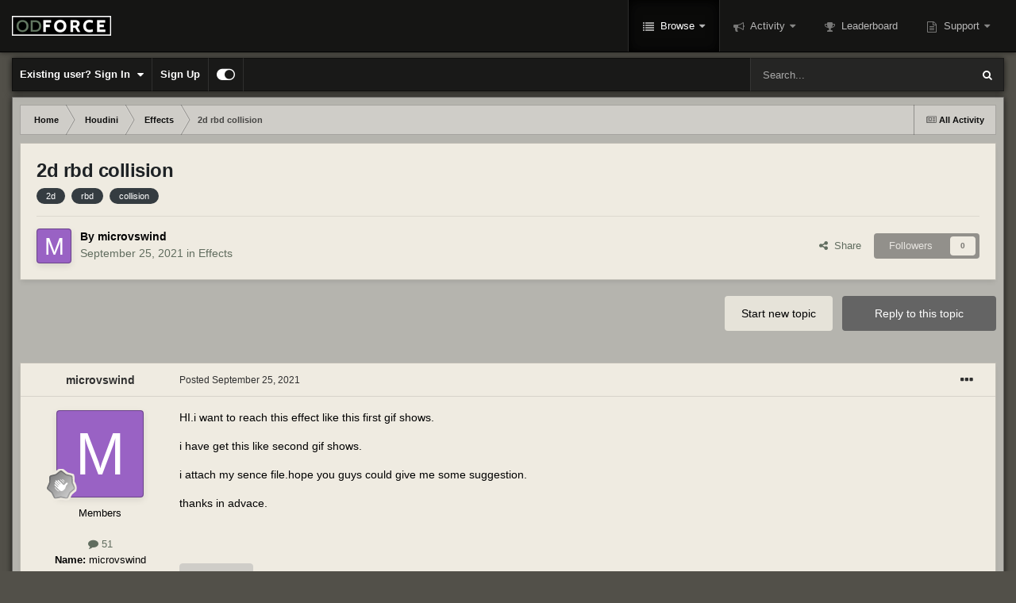

--- FILE ---
content_type: text/html; charset=utf-8
request_url: https://www.google.com/recaptcha/api2/anchor?ar=1&k=6LdimR0TAAAAAGHcFNkw0ok2vH81Km-IPjTGt42U&co=aHR0cHM6Ly9mb3J1bXMub2Rmb3JjZS5uZXQ6NDQz&hl=en&v=PoyoqOPhxBO7pBk68S4YbpHZ&theme=light&size=normal&anchor-ms=20000&execute-ms=30000&cb=txyipghtrtc3
body_size: 49235
content:
<!DOCTYPE HTML><html dir="ltr" lang="en"><head><meta http-equiv="Content-Type" content="text/html; charset=UTF-8">
<meta http-equiv="X-UA-Compatible" content="IE=edge">
<title>reCAPTCHA</title>
<style type="text/css">
/* cyrillic-ext */
@font-face {
  font-family: 'Roboto';
  font-style: normal;
  font-weight: 400;
  font-stretch: 100%;
  src: url(//fonts.gstatic.com/s/roboto/v48/KFO7CnqEu92Fr1ME7kSn66aGLdTylUAMa3GUBHMdazTgWw.woff2) format('woff2');
  unicode-range: U+0460-052F, U+1C80-1C8A, U+20B4, U+2DE0-2DFF, U+A640-A69F, U+FE2E-FE2F;
}
/* cyrillic */
@font-face {
  font-family: 'Roboto';
  font-style: normal;
  font-weight: 400;
  font-stretch: 100%;
  src: url(//fonts.gstatic.com/s/roboto/v48/KFO7CnqEu92Fr1ME7kSn66aGLdTylUAMa3iUBHMdazTgWw.woff2) format('woff2');
  unicode-range: U+0301, U+0400-045F, U+0490-0491, U+04B0-04B1, U+2116;
}
/* greek-ext */
@font-face {
  font-family: 'Roboto';
  font-style: normal;
  font-weight: 400;
  font-stretch: 100%;
  src: url(//fonts.gstatic.com/s/roboto/v48/KFO7CnqEu92Fr1ME7kSn66aGLdTylUAMa3CUBHMdazTgWw.woff2) format('woff2');
  unicode-range: U+1F00-1FFF;
}
/* greek */
@font-face {
  font-family: 'Roboto';
  font-style: normal;
  font-weight: 400;
  font-stretch: 100%;
  src: url(//fonts.gstatic.com/s/roboto/v48/KFO7CnqEu92Fr1ME7kSn66aGLdTylUAMa3-UBHMdazTgWw.woff2) format('woff2');
  unicode-range: U+0370-0377, U+037A-037F, U+0384-038A, U+038C, U+038E-03A1, U+03A3-03FF;
}
/* math */
@font-face {
  font-family: 'Roboto';
  font-style: normal;
  font-weight: 400;
  font-stretch: 100%;
  src: url(//fonts.gstatic.com/s/roboto/v48/KFO7CnqEu92Fr1ME7kSn66aGLdTylUAMawCUBHMdazTgWw.woff2) format('woff2');
  unicode-range: U+0302-0303, U+0305, U+0307-0308, U+0310, U+0312, U+0315, U+031A, U+0326-0327, U+032C, U+032F-0330, U+0332-0333, U+0338, U+033A, U+0346, U+034D, U+0391-03A1, U+03A3-03A9, U+03B1-03C9, U+03D1, U+03D5-03D6, U+03F0-03F1, U+03F4-03F5, U+2016-2017, U+2034-2038, U+203C, U+2040, U+2043, U+2047, U+2050, U+2057, U+205F, U+2070-2071, U+2074-208E, U+2090-209C, U+20D0-20DC, U+20E1, U+20E5-20EF, U+2100-2112, U+2114-2115, U+2117-2121, U+2123-214F, U+2190, U+2192, U+2194-21AE, U+21B0-21E5, U+21F1-21F2, U+21F4-2211, U+2213-2214, U+2216-22FF, U+2308-230B, U+2310, U+2319, U+231C-2321, U+2336-237A, U+237C, U+2395, U+239B-23B7, U+23D0, U+23DC-23E1, U+2474-2475, U+25AF, U+25B3, U+25B7, U+25BD, U+25C1, U+25CA, U+25CC, U+25FB, U+266D-266F, U+27C0-27FF, U+2900-2AFF, U+2B0E-2B11, U+2B30-2B4C, U+2BFE, U+3030, U+FF5B, U+FF5D, U+1D400-1D7FF, U+1EE00-1EEFF;
}
/* symbols */
@font-face {
  font-family: 'Roboto';
  font-style: normal;
  font-weight: 400;
  font-stretch: 100%;
  src: url(//fonts.gstatic.com/s/roboto/v48/KFO7CnqEu92Fr1ME7kSn66aGLdTylUAMaxKUBHMdazTgWw.woff2) format('woff2');
  unicode-range: U+0001-000C, U+000E-001F, U+007F-009F, U+20DD-20E0, U+20E2-20E4, U+2150-218F, U+2190, U+2192, U+2194-2199, U+21AF, U+21E6-21F0, U+21F3, U+2218-2219, U+2299, U+22C4-22C6, U+2300-243F, U+2440-244A, U+2460-24FF, U+25A0-27BF, U+2800-28FF, U+2921-2922, U+2981, U+29BF, U+29EB, U+2B00-2BFF, U+4DC0-4DFF, U+FFF9-FFFB, U+10140-1018E, U+10190-1019C, U+101A0, U+101D0-101FD, U+102E0-102FB, U+10E60-10E7E, U+1D2C0-1D2D3, U+1D2E0-1D37F, U+1F000-1F0FF, U+1F100-1F1AD, U+1F1E6-1F1FF, U+1F30D-1F30F, U+1F315, U+1F31C, U+1F31E, U+1F320-1F32C, U+1F336, U+1F378, U+1F37D, U+1F382, U+1F393-1F39F, U+1F3A7-1F3A8, U+1F3AC-1F3AF, U+1F3C2, U+1F3C4-1F3C6, U+1F3CA-1F3CE, U+1F3D4-1F3E0, U+1F3ED, U+1F3F1-1F3F3, U+1F3F5-1F3F7, U+1F408, U+1F415, U+1F41F, U+1F426, U+1F43F, U+1F441-1F442, U+1F444, U+1F446-1F449, U+1F44C-1F44E, U+1F453, U+1F46A, U+1F47D, U+1F4A3, U+1F4B0, U+1F4B3, U+1F4B9, U+1F4BB, U+1F4BF, U+1F4C8-1F4CB, U+1F4D6, U+1F4DA, U+1F4DF, U+1F4E3-1F4E6, U+1F4EA-1F4ED, U+1F4F7, U+1F4F9-1F4FB, U+1F4FD-1F4FE, U+1F503, U+1F507-1F50B, U+1F50D, U+1F512-1F513, U+1F53E-1F54A, U+1F54F-1F5FA, U+1F610, U+1F650-1F67F, U+1F687, U+1F68D, U+1F691, U+1F694, U+1F698, U+1F6AD, U+1F6B2, U+1F6B9-1F6BA, U+1F6BC, U+1F6C6-1F6CF, U+1F6D3-1F6D7, U+1F6E0-1F6EA, U+1F6F0-1F6F3, U+1F6F7-1F6FC, U+1F700-1F7FF, U+1F800-1F80B, U+1F810-1F847, U+1F850-1F859, U+1F860-1F887, U+1F890-1F8AD, U+1F8B0-1F8BB, U+1F8C0-1F8C1, U+1F900-1F90B, U+1F93B, U+1F946, U+1F984, U+1F996, U+1F9E9, U+1FA00-1FA6F, U+1FA70-1FA7C, U+1FA80-1FA89, U+1FA8F-1FAC6, U+1FACE-1FADC, U+1FADF-1FAE9, U+1FAF0-1FAF8, U+1FB00-1FBFF;
}
/* vietnamese */
@font-face {
  font-family: 'Roboto';
  font-style: normal;
  font-weight: 400;
  font-stretch: 100%;
  src: url(//fonts.gstatic.com/s/roboto/v48/KFO7CnqEu92Fr1ME7kSn66aGLdTylUAMa3OUBHMdazTgWw.woff2) format('woff2');
  unicode-range: U+0102-0103, U+0110-0111, U+0128-0129, U+0168-0169, U+01A0-01A1, U+01AF-01B0, U+0300-0301, U+0303-0304, U+0308-0309, U+0323, U+0329, U+1EA0-1EF9, U+20AB;
}
/* latin-ext */
@font-face {
  font-family: 'Roboto';
  font-style: normal;
  font-weight: 400;
  font-stretch: 100%;
  src: url(//fonts.gstatic.com/s/roboto/v48/KFO7CnqEu92Fr1ME7kSn66aGLdTylUAMa3KUBHMdazTgWw.woff2) format('woff2');
  unicode-range: U+0100-02BA, U+02BD-02C5, U+02C7-02CC, U+02CE-02D7, U+02DD-02FF, U+0304, U+0308, U+0329, U+1D00-1DBF, U+1E00-1E9F, U+1EF2-1EFF, U+2020, U+20A0-20AB, U+20AD-20C0, U+2113, U+2C60-2C7F, U+A720-A7FF;
}
/* latin */
@font-face {
  font-family: 'Roboto';
  font-style: normal;
  font-weight: 400;
  font-stretch: 100%;
  src: url(//fonts.gstatic.com/s/roboto/v48/KFO7CnqEu92Fr1ME7kSn66aGLdTylUAMa3yUBHMdazQ.woff2) format('woff2');
  unicode-range: U+0000-00FF, U+0131, U+0152-0153, U+02BB-02BC, U+02C6, U+02DA, U+02DC, U+0304, U+0308, U+0329, U+2000-206F, U+20AC, U+2122, U+2191, U+2193, U+2212, U+2215, U+FEFF, U+FFFD;
}
/* cyrillic-ext */
@font-face {
  font-family: 'Roboto';
  font-style: normal;
  font-weight: 500;
  font-stretch: 100%;
  src: url(//fonts.gstatic.com/s/roboto/v48/KFO7CnqEu92Fr1ME7kSn66aGLdTylUAMa3GUBHMdazTgWw.woff2) format('woff2');
  unicode-range: U+0460-052F, U+1C80-1C8A, U+20B4, U+2DE0-2DFF, U+A640-A69F, U+FE2E-FE2F;
}
/* cyrillic */
@font-face {
  font-family: 'Roboto';
  font-style: normal;
  font-weight: 500;
  font-stretch: 100%;
  src: url(//fonts.gstatic.com/s/roboto/v48/KFO7CnqEu92Fr1ME7kSn66aGLdTylUAMa3iUBHMdazTgWw.woff2) format('woff2');
  unicode-range: U+0301, U+0400-045F, U+0490-0491, U+04B0-04B1, U+2116;
}
/* greek-ext */
@font-face {
  font-family: 'Roboto';
  font-style: normal;
  font-weight: 500;
  font-stretch: 100%;
  src: url(//fonts.gstatic.com/s/roboto/v48/KFO7CnqEu92Fr1ME7kSn66aGLdTylUAMa3CUBHMdazTgWw.woff2) format('woff2');
  unicode-range: U+1F00-1FFF;
}
/* greek */
@font-face {
  font-family: 'Roboto';
  font-style: normal;
  font-weight: 500;
  font-stretch: 100%;
  src: url(//fonts.gstatic.com/s/roboto/v48/KFO7CnqEu92Fr1ME7kSn66aGLdTylUAMa3-UBHMdazTgWw.woff2) format('woff2');
  unicode-range: U+0370-0377, U+037A-037F, U+0384-038A, U+038C, U+038E-03A1, U+03A3-03FF;
}
/* math */
@font-face {
  font-family: 'Roboto';
  font-style: normal;
  font-weight: 500;
  font-stretch: 100%;
  src: url(//fonts.gstatic.com/s/roboto/v48/KFO7CnqEu92Fr1ME7kSn66aGLdTylUAMawCUBHMdazTgWw.woff2) format('woff2');
  unicode-range: U+0302-0303, U+0305, U+0307-0308, U+0310, U+0312, U+0315, U+031A, U+0326-0327, U+032C, U+032F-0330, U+0332-0333, U+0338, U+033A, U+0346, U+034D, U+0391-03A1, U+03A3-03A9, U+03B1-03C9, U+03D1, U+03D5-03D6, U+03F0-03F1, U+03F4-03F5, U+2016-2017, U+2034-2038, U+203C, U+2040, U+2043, U+2047, U+2050, U+2057, U+205F, U+2070-2071, U+2074-208E, U+2090-209C, U+20D0-20DC, U+20E1, U+20E5-20EF, U+2100-2112, U+2114-2115, U+2117-2121, U+2123-214F, U+2190, U+2192, U+2194-21AE, U+21B0-21E5, U+21F1-21F2, U+21F4-2211, U+2213-2214, U+2216-22FF, U+2308-230B, U+2310, U+2319, U+231C-2321, U+2336-237A, U+237C, U+2395, U+239B-23B7, U+23D0, U+23DC-23E1, U+2474-2475, U+25AF, U+25B3, U+25B7, U+25BD, U+25C1, U+25CA, U+25CC, U+25FB, U+266D-266F, U+27C0-27FF, U+2900-2AFF, U+2B0E-2B11, U+2B30-2B4C, U+2BFE, U+3030, U+FF5B, U+FF5D, U+1D400-1D7FF, U+1EE00-1EEFF;
}
/* symbols */
@font-face {
  font-family: 'Roboto';
  font-style: normal;
  font-weight: 500;
  font-stretch: 100%;
  src: url(//fonts.gstatic.com/s/roboto/v48/KFO7CnqEu92Fr1ME7kSn66aGLdTylUAMaxKUBHMdazTgWw.woff2) format('woff2');
  unicode-range: U+0001-000C, U+000E-001F, U+007F-009F, U+20DD-20E0, U+20E2-20E4, U+2150-218F, U+2190, U+2192, U+2194-2199, U+21AF, U+21E6-21F0, U+21F3, U+2218-2219, U+2299, U+22C4-22C6, U+2300-243F, U+2440-244A, U+2460-24FF, U+25A0-27BF, U+2800-28FF, U+2921-2922, U+2981, U+29BF, U+29EB, U+2B00-2BFF, U+4DC0-4DFF, U+FFF9-FFFB, U+10140-1018E, U+10190-1019C, U+101A0, U+101D0-101FD, U+102E0-102FB, U+10E60-10E7E, U+1D2C0-1D2D3, U+1D2E0-1D37F, U+1F000-1F0FF, U+1F100-1F1AD, U+1F1E6-1F1FF, U+1F30D-1F30F, U+1F315, U+1F31C, U+1F31E, U+1F320-1F32C, U+1F336, U+1F378, U+1F37D, U+1F382, U+1F393-1F39F, U+1F3A7-1F3A8, U+1F3AC-1F3AF, U+1F3C2, U+1F3C4-1F3C6, U+1F3CA-1F3CE, U+1F3D4-1F3E0, U+1F3ED, U+1F3F1-1F3F3, U+1F3F5-1F3F7, U+1F408, U+1F415, U+1F41F, U+1F426, U+1F43F, U+1F441-1F442, U+1F444, U+1F446-1F449, U+1F44C-1F44E, U+1F453, U+1F46A, U+1F47D, U+1F4A3, U+1F4B0, U+1F4B3, U+1F4B9, U+1F4BB, U+1F4BF, U+1F4C8-1F4CB, U+1F4D6, U+1F4DA, U+1F4DF, U+1F4E3-1F4E6, U+1F4EA-1F4ED, U+1F4F7, U+1F4F9-1F4FB, U+1F4FD-1F4FE, U+1F503, U+1F507-1F50B, U+1F50D, U+1F512-1F513, U+1F53E-1F54A, U+1F54F-1F5FA, U+1F610, U+1F650-1F67F, U+1F687, U+1F68D, U+1F691, U+1F694, U+1F698, U+1F6AD, U+1F6B2, U+1F6B9-1F6BA, U+1F6BC, U+1F6C6-1F6CF, U+1F6D3-1F6D7, U+1F6E0-1F6EA, U+1F6F0-1F6F3, U+1F6F7-1F6FC, U+1F700-1F7FF, U+1F800-1F80B, U+1F810-1F847, U+1F850-1F859, U+1F860-1F887, U+1F890-1F8AD, U+1F8B0-1F8BB, U+1F8C0-1F8C1, U+1F900-1F90B, U+1F93B, U+1F946, U+1F984, U+1F996, U+1F9E9, U+1FA00-1FA6F, U+1FA70-1FA7C, U+1FA80-1FA89, U+1FA8F-1FAC6, U+1FACE-1FADC, U+1FADF-1FAE9, U+1FAF0-1FAF8, U+1FB00-1FBFF;
}
/* vietnamese */
@font-face {
  font-family: 'Roboto';
  font-style: normal;
  font-weight: 500;
  font-stretch: 100%;
  src: url(//fonts.gstatic.com/s/roboto/v48/KFO7CnqEu92Fr1ME7kSn66aGLdTylUAMa3OUBHMdazTgWw.woff2) format('woff2');
  unicode-range: U+0102-0103, U+0110-0111, U+0128-0129, U+0168-0169, U+01A0-01A1, U+01AF-01B0, U+0300-0301, U+0303-0304, U+0308-0309, U+0323, U+0329, U+1EA0-1EF9, U+20AB;
}
/* latin-ext */
@font-face {
  font-family: 'Roboto';
  font-style: normal;
  font-weight: 500;
  font-stretch: 100%;
  src: url(//fonts.gstatic.com/s/roboto/v48/KFO7CnqEu92Fr1ME7kSn66aGLdTylUAMa3KUBHMdazTgWw.woff2) format('woff2');
  unicode-range: U+0100-02BA, U+02BD-02C5, U+02C7-02CC, U+02CE-02D7, U+02DD-02FF, U+0304, U+0308, U+0329, U+1D00-1DBF, U+1E00-1E9F, U+1EF2-1EFF, U+2020, U+20A0-20AB, U+20AD-20C0, U+2113, U+2C60-2C7F, U+A720-A7FF;
}
/* latin */
@font-face {
  font-family: 'Roboto';
  font-style: normal;
  font-weight: 500;
  font-stretch: 100%;
  src: url(//fonts.gstatic.com/s/roboto/v48/KFO7CnqEu92Fr1ME7kSn66aGLdTylUAMa3yUBHMdazQ.woff2) format('woff2');
  unicode-range: U+0000-00FF, U+0131, U+0152-0153, U+02BB-02BC, U+02C6, U+02DA, U+02DC, U+0304, U+0308, U+0329, U+2000-206F, U+20AC, U+2122, U+2191, U+2193, U+2212, U+2215, U+FEFF, U+FFFD;
}
/* cyrillic-ext */
@font-face {
  font-family: 'Roboto';
  font-style: normal;
  font-weight: 900;
  font-stretch: 100%;
  src: url(//fonts.gstatic.com/s/roboto/v48/KFO7CnqEu92Fr1ME7kSn66aGLdTylUAMa3GUBHMdazTgWw.woff2) format('woff2');
  unicode-range: U+0460-052F, U+1C80-1C8A, U+20B4, U+2DE0-2DFF, U+A640-A69F, U+FE2E-FE2F;
}
/* cyrillic */
@font-face {
  font-family: 'Roboto';
  font-style: normal;
  font-weight: 900;
  font-stretch: 100%;
  src: url(//fonts.gstatic.com/s/roboto/v48/KFO7CnqEu92Fr1ME7kSn66aGLdTylUAMa3iUBHMdazTgWw.woff2) format('woff2');
  unicode-range: U+0301, U+0400-045F, U+0490-0491, U+04B0-04B1, U+2116;
}
/* greek-ext */
@font-face {
  font-family: 'Roboto';
  font-style: normal;
  font-weight: 900;
  font-stretch: 100%;
  src: url(//fonts.gstatic.com/s/roboto/v48/KFO7CnqEu92Fr1ME7kSn66aGLdTylUAMa3CUBHMdazTgWw.woff2) format('woff2');
  unicode-range: U+1F00-1FFF;
}
/* greek */
@font-face {
  font-family: 'Roboto';
  font-style: normal;
  font-weight: 900;
  font-stretch: 100%;
  src: url(//fonts.gstatic.com/s/roboto/v48/KFO7CnqEu92Fr1ME7kSn66aGLdTylUAMa3-UBHMdazTgWw.woff2) format('woff2');
  unicode-range: U+0370-0377, U+037A-037F, U+0384-038A, U+038C, U+038E-03A1, U+03A3-03FF;
}
/* math */
@font-face {
  font-family: 'Roboto';
  font-style: normal;
  font-weight: 900;
  font-stretch: 100%;
  src: url(//fonts.gstatic.com/s/roboto/v48/KFO7CnqEu92Fr1ME7kSn66aGLdTylUAMawCUBHMdazTgWw.woff2) format('woff2');
  unicode-range: U+0302-0303, U+0305, U+0307-0308, U+0310, U+0312, U+0315, U+031A, U+0326-0327, U+032C, U+032F-0330, U+0332-0333, U+0338, U+033A, U+0346, U+034D, U+0391-03A1, U+03A3-03A9, U+03B1-03C9, U+03D1, U+03D5-03D6, U+03F0-03F1, U+03F4-03F5, U+2016-2017, U+2034-2038, U+203C, U+2040, U+2043, U+2047, U+2050, U+2057, U+205F, U+2070-2071, U+2074-208E, U+2090-209C, U+20D0-20DC, U+20E1, U+20E5-20EF, U+2100-2112, U+2114-2115, U+2117-2121, U+2123-214F, U+2190, U+2192, U+2194-21AE, U+21B0-21E5, U+21F1-21F2, U+21F4-2211, U+2213-2214, U+2216-22FF, U+2308-230B, U+2310, U+2319, U+231C-2321, U+2336-237A, U+237C, U+2395, U+239B-23B7, U+23D0, U+23DC-23E1, U+2474-2475, U+25AF, U+25B3, U+25B7, U+25BD, U+25C1, U+25CA, U+25CC, U+25FB, U+266D-266F, U+27C0-27FF, U+2900-2AFF, U+2B0E-2B11, U+2B30-2B4C, U+2BFE, U+3030, U+FF5B, U+FF5D, U+1D400-1D7FF, U+1EE00-1EEFF;
}
/* symbols */
@font-face {
  font-family: 'Roboto';
  font-style: normal;
  font-weight: 900;
  font-stretch: 100%;
  src: url(//fonts.gstatic.com/s/roboto/v48/KFO7CnqEu92Fr1ME7kSn66aGLdTylUAMaxKUBHMdazTgWw.woff2) format('woff2');
  unicode-range: U+0001-000C, U+000E-001F, U+007F-009F, U+20DD-20E0, U+20E2-20E4, U+2150-218F, U+2190, U+2192, U+2194-2199, U+21AF, U+21E6-21F0, U+21F3, U+2218-2219, U+2299, U+22C4-22C6, U+2300-243F, U+2440-244A, U+2460-24FF, U+25A0-27BF, U+2800-28FF, U+2921-2922, U+2981, U+29BF, U+29EB, U+2B00-2BFF, U+4DC0-4DFF, U+FFF9-FFFB, U+10140-1018E, U+10190-1019C, U+101A0, U+101D0-101FD, U+102E0-102FB, U+10E60-10E7E, U+1D2C0-1D2D3, U+1D2E0-1D37F, U+1F000-1F0FF, U+1F100-1F1AD, U+1F1E6-1F1FF, U+1F30D-1F30F, U+1F315, U+1F31C, U+1F31E, U+1F320-1F32C, U+1F336, U+1F378, U+1F37D, U+1F382, U+1F393-1F39F, U+1F3A7-1F3A8, U+1F3AC-1F3AF, U+1F3C2, U+1F3C4-1F3C6, U+1F3CA-1F3CE, U+1F3D4-1F3E0, U+1F3ED, U+1F3F1-1F3F3, U+1F3F5-1F3F7, U+1F408, U+1F415, U+1F41F, U+1F426, U+1F43F, U+1F441-1F442, U+1F444, U+1F446-1F449, U+1F44C-1F44E, U+1F453, U+1F46A, U+1F47D, U+1F4A3, U+1F4B0, U+1F4B3, U+1F4B9, U+1F4BB, U+1F4BF, U+1F4C8-1F4CB, U+1F4D6, U+1F4DA, U+1F4DF, U+1F4E3-1F4E6, U+1F4EA-1F4ED, U+1F4F7, U+1F4F9-1F4FB, U+1F4FD-1F4FE, U+1F503, U+1F507-1F50B, U+1F50D, U+1F512-1F513, U+1F53E-1F54A, U+1F54F-1F5FA, U+1F610, U+1F650-1F67F, U+1F687, U+1F68D, U+1F691, U+1F694, U+1F698, U+1F6AD, U+1F6B2, U+1F6B9-1F6BA, U+1F6BC, U+1F6C6-1F6CF, U+1F6D3-1F6D7, U+1F6E0-1F6EA, U+1F6F0-1F6F3, U+1F6F7-1F6FC, U+1F700-1F7FF, U+1F800-1F80B, U+1F810-1F847, U+1F850-1F859, U+1F860-1F887, U+1F890-1F8AD, U+1F8B0-1F8BB, U+1F8C0-1F8C1, U+1F900-1F90B, U+1F93B, U+1F946, U+1F984, U+1F996, U+1F9E9, U+1FA00-1FA6F, U+1FA70-1FA7C, U+1FA80-1FA89, U+1FA8F-1FAC6, U+1FACE-1FADC, U+1FADF-1FAE9, U+1FAF0-1FAF8, U+1FB00-1FBFF;
}
/* vietnamese */
@font-face {
  font-family: 'Roboto';
  font-style: normal;
  font-weight: 900;
  font-stretch: 100%;
  src: url(//fonts.gstatic.com/s/roboto/v48/KFO7CnqEu92Fr1ME7kSn66aGLdTylUAMa3OUBHMdazTgWw.woff2) format('woff2');
  unicode-range: U+0102-0103, U+0110-0111, U+0128-0129, U+0168-0169, U+01A0-01A1, U+01AF-01B0, U+0300-0301, U+0303-0304, U+0308-0309, U+0323, U+0329, U+1EA0-1EF9, U+20AB;
}
/* latin-ext */
@font-face {
  font-family: 'Roboto';
  font-style: normal;
  font-weight: 900;
  font-stretch: 100%;
  src: url(//fonts.gstatic.com/s/roboto/v48/KFO7CnqEu92Fr1ME7kSn66aGLdTylUAMa3KUBHMdazTgWw.woff2) format('woff2');
  unicode-range: U+0100-02BA, U+02BD-02C5, U+02C7-02CC, U+02CE-02D7, U+02DD-02FF, U+0304, U+0308, U+0329, U+1D00-1DBF, U+1E00-1E9F, U+1EF2-1EFF, U+2020, U+20A0-20AB, U+20AD-20C0, U+2113, U+2C60-2C7F, U+A720-A7FF;
}
/* latin */
@font-face {
  font-family: 'Roboto';
  font-style: normal;
  font-weight: 900;
  font-stretch: 100%;
  src: url(//fonts.gstatic.com/s/roboto/v48/KFO7CnqEu92Fr1ME7kSn66aGLdTylUAMa3yUBHMdazQ.woff2) format('woff2');
  unicode-range: U+0000-00FF, U+0131, U+0152-0153, U+02BB-02BC, U+02C6, U+02DA, U+02DC, U+0304, U+0308, U+0329, U+2000-206F, U+20AC, U+2122, U+2191, U+2193, U+2212, U+2215, U+FEFF, U+FFFD;
}

</style>
<link rel="stylesheet" type="text/css" href="https://www.gstatic.com/recaptcha/releases/PoyoqOPhxBO7pBk68S4YbpHZ/styles__ltr.css">
<script nonce="tEx3pl5rhiZmVFHiF5bidA" type="text/javascript">window['__recaptcha_api'] = 'https://www.google.com/recaptcha/api2/';</script>
<script type="text/javascript" src="https://www.gstatic.com/recaptcha/releases/PoyoqOPhxBO7pBk68S4YbpHZ/recaptcha__en.js" nonce="tEx3pl5rhiZmVFHiF5bidA">
      
    </script></head>
<body><div id="rc-anchor-alert" class="rc-anchor-alert"></div>
<input type="hidden" id="recaptcha-token" value="[base64]">
<script type="text/javascript" nonce="tEx3pl5rhiZmVFHiF5bidA">
      recaptcha.anchor.Main.init("[\x22ainput\x22,[\x22bgdata\x22,\x22\x22,\[base64]/[base64]/MjU1Ong/[base64]/[base64]/[base64]/[base64]/[base64]/[base64]/[base64]/[base64]/[base64]/[base64]/[base64]/[base64]/[base64]/[base64]/[base64]\\u003d\x22,\[base64]\\u003d\x22,\x22w6HCkmvDgMOpe8K5wqVBwo/Dg8Kfw7ANwoPCn8KPw7hAw5hbwqLDiMOQw7nCjSLDlzHCr8OmfQDCksKdBMORwq/ColjDtcKsw5JdT8KYw7EZPsOXa8KrwoU8M8KAw47DhcOuVAjCtm/DsWkIwrUAdlV+JTjDnWPCs8O9FT9Bw4M4wo17w73DpcKkw5kgBsKYw7pKwpAHwrnCmCvDu33ClMKcw6XDv27CqsOawp7CqD3ChsOjcsKoLw7Cow7CkVfDicOMNFRgwpXDqcO6w6V4SANmwqfDq3fDksK9ZTTCisOiw7DCtsKQwp/CnsKrwoQswrvCrHXCmD3CrWDDo8K+OBvDtsK9CsO9dMOgG2p7w4LCnXLDjhMBw6LCtsOmwpVdI8K8LxNLHMK8w5cgwqfClsOvJsKXcSVRwr/Du0DDsEo4EznDjMOIwq9hw4BcwrrCkmnCucOES8OSwq4cHMOnDMKJw4TDpWEOEMODQ2bCnhHDpREeXMOiw4rDiH8iUsKOwr9ADsOmXBjChMK6IsKnacOOCyjChcO5C8OsKEcQaGXDtsKML8KXwpNpA2JSw5UNeMK3w7/DpcOSHMKdwqZkU0/DonDCs0tdDMKOMcOdw63DlDvDpsKBEcOACEHCvcODCWEEeDDCoC/CisOgw5bDkzbDl3phw4x6Thg9AlVCacK7worDkA/CggrDnsOGw6cSwpBvwp4iZcK7YcOUw49/DQQpfF7DgW4FbsOlwoxDwr/CkMOdSsKdwonCs8ORwoPCmsOfPsKJwop6TMOJwqXCpMOwwrDDvMOdw6s2BMKAbsOEw6zDm8KPw5lOwpLDgMO7YgQ8EylIw7Z/[base64]/Cq8KqHgvCnlHDq8ORL27CvMK+bh3CusOiW3oWw5/ChWrDocOeaMK2Xx/Ch8Kjw7/DvsK5wpLDpFQ+SWZSfMKGCFltwqt9csOOwo1/J0plw5vCqRUfOTBQw4jDnsO/[base64]/[base64]/Ct8KWwrgVPkTDnMOvEcKuw5Uxwr/DgRbCpz/[base64]/Dr8KVDsKJGsKcOsKPJMKVG2N/w6YuXGoJwp/CpsOVPSHCsMKiDMOAw5MxwoouXMKKw6zDosKgeMOWGTrCjcKwAAFvV2bCiW0/w70wwrjDrsKxQMKNRsKkwrtuwpAtAmhqFCDDscODwrDDiMKbb2tpKMO5NAgCw6N0N0hTMsOhecOjISbCqTjCpw9owp/CqUPDsy7Ci3Few4lbRyM4JMKbasKAHh97HBVzEsOBwrTDvwjDosOiw6bDrl3CrcKfwrw0LFjCrMKWG8KDSkRJw7VHwo/[base64]/Cg8OlwrXDiSLCmFYyXsOhwo3CiMOvYcKrw7pKwqbDuMKDw615wrcJw4xwccOxwpVHL8KEwrQ4w5c1fcKlw4I0w5rDmlt3wrvDlcKRck3CjzJDHzzCnsO+Q8OIw4bCrMKawogfHi7Dm8O7w53CscKAeMK+I3TCkHRHw4N0w47DjcK/wrfCp8KuccKjw6JXwpAGwpXDpMOwaUJjaGpEwpZcwq0vwo/DvsKuw73DgTzDoEbCqcK5IgXCm8KibsOnW8ODZMKWZAnDvcOhw4gVw4bCnGV1E3jCucK2w4twY8K7bhbCr0PDtGFtwpx7SwtswrQuacOpG3zCqCzCjcO/w7Etwps7wqbCu1zDncKVwpNcwoZTw79NwoY4ZgXCncKHwqAAAsKyHsOdw5pRfDorPDwlXMKxwqIewpjDkXJPw6TDmEJEIcK3I8KDLcKxWMKbw4RqO8OEw4E3wo/[base64]/[base64]/Mk4resK0WHxlwrgxwobCl8OtE8KdFMKlBAd+wq7Co2sqEcKXw5fChMKedcKRw6rDp8KKTG8be8OQPsOAw7TCjmjDvsOyalXCksK5ewHDrsKYQXQRw4dnw7o9wrDCqnnDj8O5w588cMOxB8OwG8OMcsO7bsKDbcK0BsKqwqcwwrohwrwwwr5DfsK/JELCvMKyTDQ0aUEuRsOjbMK3A8KNwrdITE7CsHfCuH/DusO5w796Y0zDqcO7wrbCpsKXw4vCjcOKw6Vde8KBGT4ywovCicOOSQrClnFkdMK0CVXDpcKNwqY7D8OhwoE2w5jDn8O9PD4Iw6zCsMKMEUJnw7TDiRvDi0nDisOCAcO2eQctw4LDuALDhWXDihxDwrBYCMKHw6jDuAl9w7Z/woAkVMOswqwuAHrDgT/DksKbwqlWM8Kgwpdhw7d6woVww6tYwpkew4PCtcK5OkHCs15Xw7MQwp3Do1HDtXByw7xiwo5kw7Bqwq7CuiktR8Kdd8OTw4PCi8OEw6p5wqfDlcOnwqPDmWY1wpk2w77CvCzCmCzDhAfDtiPCqMOOw5rChcOYQnxJwpQmwq/DmFXCj8KmwqXCjydxC2TDiMOkbVgFCcKiZBsgwojDqRHDjsKYGFfCgsOmN8O5w7PCi8O9w6vDo8K9w7HCqFFfwpR7IMKywpIEwrtkwp/CmgfDn8O+UAvCgMO0XXXDr8OKInxbAsO8U8KpwoPCjMOOw7LDlkQecg3DicKSw6BGwp3DtRnCisOvw77CocKvwr42w77Cv8KbRznDtFheDBrDoyRbw4hxBFPDmxfCn8KxIR3DusKBwqw3PiB/J8OILMKZw7/[base64]/CjcKDwonDuDtGw758w6LDjMOQesKoVcKdCsOLGMO/[base64]/[base64]/w7E4UnHCo8Kfw63CtcOcGA9dcsOFQXI0wqZAUcK9YcOJRcKgwrdbw4bDqMKDw4x9w5B1QsOWw4vCumPCsAVnw7XCjcO9O8KuwpRlD1TDkCbCssKVQMO/J8K/biDCkkp9M8Kow7jDvsOIw41LwrbCksK9P8OYEFhPKMKmHQVBZETDgsKUw5YPw6fDlCDCpsOfScK6w4RBQsKTw4bDk8KXZHXCi2HDqcKSRcO2w6PClBTCmjIAKsOeCcK2w4TDsGHCgsOEwp/CjsKzw5gRHj7CsMO+MFcZaMKnwoozw7ZmwqHCv3RjwrolwrDCujswd1U/XFzCusOUV8KDVjoew7FQZ8KWwoYITsO0wqYWw6bDimUsRMKDUFxXOMKGRDHCjVbCu8OlZgHDmjZ5wpRuWm9Cw7PDmVLCql5/AhAdw7DDnz5NwrN+w5Naw7dnOsOiw6LDt0nDk8ORw5/Dn8OYw55SE8Oewrczw44lwoAYTcOdLcOtwr3DnsK7w6zCgUDDu8O/w7nDmcKBwrxsRmNKwrPCu23CkMKkf3RlOsOKYgsOw47CnsOpw77DuAFewrgew7dpwoTDiMKBAWgBwoLDk8K2d8O1w45cBAXCv8OjPjIEw7Bec8Kww7nDpx/ClkfCtcOeGwnDjMOsw6vDpsOSd2rCncOgw64Ia0LCgsOjwo1Awr/Dk1FbTSTDrwLDpMKIUBzCjMOZD3FhYcO+acOaeMOKwpsCwq/[base64]/CksOvw7HCn2A8w7fDjEJ1w4vDvgrDqTF9NwPCjMOTw4nCv8K4w712w4vDsU7CucK7w6/DqkTCmivDtcOYdgwwAcOCwph3wp3DqXt2w5JPwqRICcOhw7YbRQbCjsOPwqZJwrNNQMO7F8Owwo9hw6RBw7tUw7zDizjDoMOgT1bDkBRYw5zDssO9w7N6Ji3DlMKYw4t/wpZ5Yj7DhGdaw5DDikImwoVvw43DuhbCvsKZZiZ+wr0QwqtpTsOkw4IGw7TDsMKBUwgsXxknbCBdFAjDosKOF2xmw5LDgMOsw4jDlMO1w51kw6zCosOww6zDm8O7NWF2w7JyBsOXwo3Dsw/DpsOyw5U+wpx/GMOTCcK6ZWzDocKBwpbDv1IXNSUmw4UXUsK0wqDCkMO5Ykt+w4hAfMOTfV/DgsKBwppzPcOmcUPCk8K/C8KGCVgiTcOVMi0EMigywpbDm8OzNsOVw45sZAXCvUbCmsKmaxsewphmWMO7MCvDmMKwTSpGw4nDkcKXM01+EMOvwp1SaFd8GsKma1HCpwjDrzRjBUnDoSQHw7tewqV9CAAWR3vCkcO6wo1recOmKipyM8K/W0VGwq4pwr3Dl0xxAHLDkwfDjcOYJ8KjwrnCt2I0QsOawp58WMKZUi7DlCsiNkRVPXHDvsKew7vDpsKFwo7DhsOWWMKUfnwVw6DCvnBLwpIVSsK+YlHDncK3wpXCtcKGw47DsMOFdsKbGcOUwp/CsAHCmcK1w71/T0xTwqDDgcOrcsOOC8K1HsKpwq00PkMGaURMCWLDlwrDoHfCrMKfwr/CpULDsMO5G8KDVsOjFglYwpYeRgwOw4ohw67ClcOGwpwueUDDtMK6wpPCkh3CtMOtwoJHO8OcwqtVL8O6SwfClwpCw7VbS3vDuC7CpznCsMOyE8KzCH7Du8OEwrzDjXhbw4bCj8KGwpPCucOiB8KbJ1JgDsKkw6VuMTbCtWvCtFzDrsO8Cm0/w5Nqdxtrd8O8wpLClsOcT1HDgTAbGzpEEjzDqHBQawjDmn3Dni9UHmvCnsOawqzDlMKHw4fChXcewrTCpMKUwpEBHMO3fMKww4scwpZXw4rDrsOpwrVZGm4yUMKJCg0Tw65Ewq1pYhRdaxXDqy/[base64]/[base64]/DmsKXW8ONwrjDsjwIVyLDgCBAX0/DrHlXw5ADXcOJwot5TMOCw4klwr07RsKxL8KLwqbDsMKNwo1Uf1DDj1jDiDEiWVplw4AXwqjCvsKbw6E4ZMO8w5DDtiHCtyrCjHXChcKwwo1Ow53DgcKFRcKRcMKxwpIuwrghGCrDssK9wp3Ck8KLGUbDpMK/wpHDhBISw6UTwq9/w5lZM15xw6nDvcKDbiQ7w6FWSDRBesKCZsOtwosVdWrCvMO9e3TCtFc5N8OlD2rCkMK+JcK/Tjhnfk3Co8KbRidZw6zCulfCscOjGFjDuMKdHi1aw6sAw4wCw5ZUwoBvXMOgcknCjMOEZ8OKL10YwpnDrwTCusObw71hwpY9RMO5w41Uw55Dw7nDo8OkwqxpC314wqzDvsOjf8KQTD3Cki1BwpHCvcKqw6I/DwBrw7HCtsOvfzBFwrPDg8KndsKrw6/DkHwncx7CkMKOVMK6w5XCoQXCvMO7wqPCpMOAYQF0ZMKkw4wwwoTCs8OxwpHDvnLDuMKTwpwJeMOfwqtyPsKYwoh4LsKzIcKow59zFMKyIMOlwqzDiWQjw4MawoEzwoYCAMOww7pnw788w4UDwrrCv8OpwqNHG13DrsK9w71YZMKGw4MRwqQcw7jDqW7DmHhtwo/CkMK2w4hzwqgWacKnesO8w4fDpA3CjXLDkGzDp8KYY8OqL8KtH8K0OsOSwokIw5zDo8KowrXChsOaw5/CrcOgUDVyw5ZYf8OrCCjDq8KxRXXDsGUbeMKeDsOYWsKPw4Jcw6QLwplYw7JXR24EKmjChGE6w4DDrcKsQ3PDjCzDvcKHwpRKwrHChWTCtcOlTsK6EkVUBsKQasK4NQbDt2fDiEhhTcK7w5bDvcKmwq/DjynDlsO1w4PDpFnClCdOw7AKw5EXwqdyw6/DrcK/w6vDqcOiwrsZahcGEHjCucOMwqoyWsKSEzsJw7Qew7rDssK0wq0xw61ZwqvCqsOZw53DhcOzwpA5An/Du0bDp0Ivwo0dw61iw4zCmXA1wqsjTsKqV8OSwoDDqxZdcsKPEsOLwqhLw6pUw6QQw4jDuXNQwqpJEjxLJcOAZcOYwpLDhH4eQcOfOXIKO2VdTDIGw6TCrsKxwqoNw5lDGxspa8KTw65Tw50KwqDCkyddwq/CsWsAw73CgWlrWC0IallWRGMVw6c/X8OsWsKjVE3DuXnCscOXw5MoFyPChXVrwq7DusK8wpjDqcKvw4DDt8ORw5cTw7PCpC/CscKDYsO+wqtRw71kw6NtIMOYanPDolZWw47CqcO6aWHCuj5swoUWBMOXw63DmEHChcKdbBrDiMKRcV3DvMOEEgzCnT3Dq2wEcsKTw5N6w6/DkXDCosK1wr/DocKFZsOfwrlCwpLDtMKOwrIDw6DCssKtS8Kbw5EMHcOzWxt6w7nDhcKowqE2CmDDpEXDtXIZdHxvw4/ClcOHwoLCscK8ZcK2w5vDlH4ZOMK/wpRnwoLChMK/PRHCosK6wq7CizBaw4zChFcvwrc7JcO4wrwtAsOiEMKUKMOhA8OKw4DDqS/CssOvDzARJ37CqsOMSsKtH3s1cyMhw5dewoYzb8Ofw68XcjNfOMOSZ8O4w7jDoW/CvsOTwqDCqSfCojTDrsOKLcKtwoRnB8OYfMKJaRfDgMKUwp/[base64]/XMOHbkpAT1lzw4kZaQFAVcOlQcOFc8OfwrzCoMOsw7htwp0sZcOTw7BsQHZBwp/[base64]/DiMKUN1PDpsO1wpYzQUbDicOyIAnCj8K5WSjCpMKXwpJJwpfDkFDDtRpbwrEQJMOqwr5jw4N/MMOdYlcDRnEidsO6T2QCXMO2wp4VcDrCg2LCiAscST0cw6rClsK9TcKAw597H8KkwrMjUxDCmWLCoXEUwpR+w6XCqzXCnsKtw6/DugvCv0bCk2QZPsOHdMK/[base64]/CpMKGNTxwwrnDrT/Do0XDv8OFwqTDmkAbw50tMGXCrWHDnMKKwpV5NDUtJATDoFLCowfCtsK0R8K1wozCrR45woTCgcKKX8KyI8O1wowfN8O0BUcOM8OGw4JAKSF/M8O/w59lGGRWwqLDt0kDw6HDmcKODMOeekPDoHETbDnClzhYeMO3f8K6L8O5w6rDq8KSJQYkQ8KfRzvDksOCw4JjfU8ZT8OrSxZ0wq3CtsOfRMKsXsKAw77CvsObAMKUQ8K/w5nCgMO7wq8Vw7zCoG0kYB8ZQcKbQsO+SmfDg8O4w6JqGh4wwoPCkMKkYcK4MmHCssOAMHVawodeZ8K9csONw4EBw754LMOPw6wqwoQRwpbCg8OyZGdaMsOvbm7ChSHCq8OjwpZuw6ARw4MLw73Cr8OMw5/CnyXDj1TDrMK5S8KTNEold3XCmTTDncKTDX9LYisIImTCpRB5UXs3w7PCkcKoG8KWBysXw4PDhX/DkS/CqcOiwrXCrBwxcMKwwrQPT8K2QRDCnVPCoMKcwoR+wrDDtEfCicKhWRMCw7bDmcK2T8OkQcK+wqrDlU7ClGQAeXnCicO4wpLDhsKuIlTDlsOYwpTCqEx/[base64]/DuMOcb03Cr1fDuiRIw5V+AMOcwrtYwp7CtlVKw4nDpsKEwqNnP8KUwp7CrFHDocKDwqJAABkAwr/Ci8OswpjCtScwYWkJaTfCisKqwrPCiMOvwpN8w5AAw6jCv8KWw5B4ZxzCskjDnkRPS0nDlcKFOsKAO1B2w7PDolMhbAbCk8KSwrswQsOZagR/[base64]/[base64]/Ds8KOPnvCsQ8uwo7DkhfCiF7CjcKwwqE1w7fCpFTCkF91HcOgw63Cu8OpHBrCicOXwpA4w63CpTXCr8OhdMOVworDksKxwpU2GsORJsONw6HDnTvCtcKgwozCoVTDvQYnV8OdasKfcsKEw5Aiwo/DvCozFcObw5jCpE0DS8OOwpPDgMOVKsKFw7PDk8OCw4YpPlBPwpgnVMK5w4jDngwyw7HDsnDCtljDlsOtw4Y3Q8OrwpoICjhCw4/DiFZlSWcWdcKxc8OlLgTCpHzCnHUFGEYMw67CtyUMC8OTUsOJeijCkkhnbMOKw6smZcK4wqNgC8OswrLCr0RQWklRQTxHAMOfwrfDnsKWG8Kpw7V2wpzCqWHCk3Vgw5nDmyfCoMK2woNAworCi0rDq2lHwoEWw5LDnhJ3woQJw7XCum/[base64]/CgQAVwqnDqsK3w7gGIV7DnWUswoEww77CtX5bU8KVNjF/w60nKsOTw7NLw6/Ckkp4wrHDucKdYTvCrgLCoT9GwrZgCMKIw7JEwobCr8OLw53CoClJZ8OCZcOxMwnCjw3DpcKSwrhOa8OGw4RrY8Olw591woZYEsKRGjnDvErCtMO+MSAMw45qGSzCqAxqwpvCsMKSQ8KKYcKsIMKEw7/Cq8Omwrdgw7YvbDnDmHRYQjtNw7trXsKAwoUUwovDpAM/CcO+MQNvVMODwqTDhAtmwqpVCHnDoXfCmSHCiELCosKIesKVwosgHxRww54+w5wiwoJrZHzCjsOmGSjDvzx2CsKqw4HClTRED1PChCLDmsK6wqU5wpcsMGlfIsK8w4ZAw6dtwp5oVUFGfcOjwrkSw6nDnsOfcsOMfXQkUcOKOk54NmrCksOLG8OFQsO1ZcKlwr/[base64]/DszBvdcOJa8OgDMO2OQQOD8K0KxNewrptwoNpU8OcwpfDkcKGYcORw6rDuUxYH33CpifDkcKPbx7DosOjVCF4PsOKwqsBNGDDsgDCoSTDp8KGFnHCjMOjwqk5Lh8FHX3DugbCt8KhDyhpw6lTOy/DksK2w5cMw4kaJsKdw44HwpzCgsOnw4UVKFV2T0nChsKgCE3CvMKsw7bCl8KSw5ATO8OJfW5+VRjDjMO3wr5xNF3CsMKVwqJlTDFKwpA2MmTDtxzCq0xAw4/DrnHCpsKZGcKYwowFw4sWBBouaxBTw4XDmxJJw5TCmAPCoCp+GDrCk8OwdkPClcOuXsOcwp4Fwp/Cumlnwr4qw79Bw5zCmcOXc1LCk8KKw5nDoR/DsMO9w5TDiMKmfsKOw6bDqyNoCcOLw4leQl8Ow4DDr2bDvzUpTlnChwfCsRVHFsOYHS8zwpINw6wJwofCggDDuCfCvcO5TFZmaMO3VDHDr2wMJg0jwoDDrsOnCBZ/CsKoQMKjw7lnw6bDo8OQw4xNPCAEIVZCGsOKaMOvYsOFBzrDrXHDoEnCm354BzUQwpF/K3vDr3MkLsKSwrI9ZsKwwpV5wrVpwoXCtcKAw6bDuCHDh1XCgT97w7YtwrXDiMOGw67ClhoswqLDtE7Cm8KGw4M/w63DpW3CmAhsXWwHHSvCgMKyw6UMworChRfDvsOJw504w5XDm8OOI8KZAsOqDjXCtDVmw4vCqMOkwpPDo8OZHcO5CgoxwoljMWrDicOFwrFDw57DqFHDuHXCpcKIYcO/w70Gw5ZKclfCqmfDrxBUVzbDqX7DpMKyJjfDtXpYw4nDmcOnw7zClXdJw6VPJmPCqgd5woHDp8OnA8OGYwwVLVjCuSnCm8K6wqPCn8OhwrXCp8OXwpUgwrbCj8OYVEMPwp5Rw6LCinrCk8OKw7BQfsOuw7FrA8Ktw7tyw64SCGbDosKMG8O1Z8Oawp/Dm8KIwqZsUnsgw4rDjjlDUFDDnsOtJzdDwpXChcKQwpMebcOFMWVLP8OGG8OawoXCjcK3HMKowpvDq8K/NMKLYcOqa3Acw5o6eWMvB8OwMGpucQHCrsK+w7QXKld1JMK3w4XCgCsKARBeNMKpwo/[base64]/DtsOUAMKwXcOUw7DDu8OUPwg9wo46AcKFCMKqw6zDmcKSCXxdWsKSY8OQw6AKw7DDiMOyI8K+WsKjHE3DvsKTwq5YQsK2OxxNDMOew4F0wpANM8ONe8OTw5ddwoxFwofDtMO2BgrDhMK2wqcxMjvDncO3UsO5bVfChEfCtsO/Vn4nIcKfN8KZXTcrfsKJFMOMVMKWKsObDwMkCFoMcsOWAB0CZCTDtm1ow4Z/RAleHcOoQnnCpXhTw6V+w4NRcCpUw4HCh8K3WW9yw4pjw7Zvw4DDhQjDuEjDusKIJR3CnU/DkMOkIcKJwpE7dsO1Xj/[base64]/wovCkcO4wp/DqV4jwoNdFQvCvRxDwr/Dh8O/Ly7DjcODbBXCoSXCssO3w4nCucKuwqrDn8O7V2nCo8KPPDF1FsKbwrPDn2QSXioWacKXB8OgbXrCgCTCucOJXyTCm8KsK8OZesKTwp9eLcOTXcOpJhR1E8KSwo5LcUvDpMOeecOFE8OZQGfDn8O1w6fCr8OBbk/DqjBWw6Upw6PDh8KNw4JRwqhlw6LCocOJwqEJw4ovwpcFw4HCo8KgwrnDnCrCo8OVJyHDhkvCvV7DhhnCj8OoOsOPM8Ovw5TCnsKwYDXCrsOKw5lgYTnCuMKjZMKOCcOeS8O1KmzCiRPDvznDqz9NGEMzR1Itw5gFw4TCqSjDgcKQbms0EX7Dg8Oww5Qkw51UbV/Cp8O/wrPDucOAwqPDng/Cv8Oxw6V6w6fDrsKCw7o1FgrDiMOXasKmGcO+fMOkNcOpbsKteVhZXSDCkBjCn8OvVTjCvMKnw7XDhMOsw7rCvz3CjSQfw6/[base64]/dATDlMOkXE1dwr7DksK1HEbCoxZjwrbDkVx/K2laREZmw6I+T3QYwqrChk4eKHrDnUzDscObwqRswqnDhcKtO8KFwoICwqbDsiZ2wqjCnU3Ckylqw5w4w5hUQcO8acOUB8OKwr5Ow6nCjF5SwrXDrxFtw6Bzw5NAB8Ofw4EPHcKsL8Ovwqx1KMKCOGnCpRzCr8KPw5ImJ8OAwq/DnVjDmsKbacOYEsKBwqQpL2BLwpFAwpvCgcOEwol2w4R1EmkuKTTCgMKsccKtwr/DqsKtw7Nqw7gCTsKmRGLDo8OjwpzCmsKfwr0zDMKwYSzCuMKvwpHDhHZePcODN3HDmiXCi8OUDjgcwoddTsOswpPDniBzB0w2wqDDjxjCjMK6w6/DoGTChMObcWjDj3oHwqhqw5zDkRPDscKZwpnDm8OPQnoPNcOKaGkYw4rDvcOPXwMQwr8MwqLCssOcbUAuWMOqwrcaecKZBCdyw5nDscO6wrZVY8ObecKRwoI/w54DQMOYwpgCw4PDhMKhOGLCicO+w4xewpM8w5LCvMKHAmlpJcOJHcKJG1rDnyfDqsKpwrMLwo96wofCsEo/MC/[base64]/CgMOYUGPCoMO6w7Ukw5MIwoc8eSzCscO3wowywpXDjCvChRPCv8O/PcKFUwl7XWJ1w6rCoCJuwp/CqMKTwp/DpydDBEnCu8OxPMKJwrlbSjRaaMKyLMKQGz87D1TDl8O1NkZ+wqcbwoIOIcOQw4rDpMO8P8OOw6g0VMO8woLCq0vDmjBbZkpwGsKvw64/[base64]/[base64]/CgcKjwonCvCcNwqs0T8Oawr3DmsKZY8Opw6RMw6LCgHIoHSIvASg7JHrCp8OYwqpvX2nDpcONET7CgElMwqPCncOewrbDi8KrThdyPVB/ME4QMFfDosOHOwoHwq7DoyDDnMOfOl99w5UPwrB9wpXCqMKPw4B7flteWsO0Zykuwo4uVcK8DTnCnMOow511wpjDvMOWasKjw6rCsnHCqG1lwo/DucOPw6fCtE7DjMOfwrPCp8OBJ8KZOsKoNMOdwr/DrsO7IcKZw5/[base64]/wrNhw5bCrStbJsKSa8KqKAPCmXfCohshSBAJwoAZw6VHw5F6w4x2w5HCtcKxUsK6wq7Cnzl+w4Iqwr/CsD4Swr5kw6vCn8OcQCXCvTgSHMKCwok+w6czw63CslHCpcKqw7ocOUBmwqgQw4Vgw5AaDnptwojDqMKAMsOzw6zCs18ewr4gfSdrw4jCosKHw6lXw4/DlB8Mw5bDsThiQsOhR8KJw7TCmnxRwozCszUSBlDCpSQWw4Ebw7HDohJiwrYqESrCiMKvwqzCqnXDgcOBwoxeVMK+ZcKydT0cwovCow/CjMKwFxB3ZxUTYn/CmhYjHnALw4xkZBhOIsKvwrs3w5bCh8Ojw53DkMOJGCIowpPCn8OfERk6w6TDn3gPVcOXWV9fSzjDmcO7w7fClcOxQMOwfE8Pw4VHcBjDn8OdfE3DscOKEsOqLGXCvsKLcBgFFcKma2DCicKXb8OVwpXDmxFIwrHDlWc2JMO/[base64]/Cn29Tw53CmxslwpN4wpttw4cbD8OQFsK0w69JV8O/w7AFbhcJwqlzKR8Xw7E6JsOGwpXCkQzDtcKqwojCpj7CkDHCkMO+Z8OIO8KNwow0w7U7PcKjwroyaMK8wpspw4XDjh/[base64]/CjhfDkMKvw7sGwpwrNkFbwrDCnAltw4zDkcKIw5/DqANywp3Dv0wtBgVnw6B2YsKFwr/CskPDtnHDsMOEwrgmwq5gRcOnw4nCrGYVwr9fLHkIwohfDBIebWpewqJFUMK2EcKBOVUKY8Ksc23CvXnCi3LCisK/wrLDs8KqwqVnwqkRVsOqFcOcIC47wrx4wqZlAzvDgMODJnZTwpPDo2fCnQ7CoULCqhrDk8KDw4Nywo1iw6ZifCLDt0TDhzHCp8ODVhxEbcOwXU8EYHnCoEwAGwHCol57XsODwr07WSMXdW3DusKfN1tMwpHDqgvCh8Klw7ITLVXDsMO+AV/Dg2cgZMKSQEYXwprCi0vCu8K0wpFPw6AYfsOsLHHDqsKXwp1+AkTDi8KjNSzDoMKqBcOwwpDCuUo/wpfDvhtHw7wuTcKyNE7ClWvDuDfCrsOIGsO8wqwBf8OkKsOcWsO4McKPZlrDpCN+V8KlecKDWhULwrXDqsO4wppXA8O5aE/DtMORw5TCsl01UMOlwqpfw5Ahw6LCtG1AN8K5wotAWsOjw68na1oIw5HDv8KECcK3wqXDlsOeBcKiB0TDucOTwpEIwrTDu8K4w6TDmcK7R8ORLgUgw4A1QcKPJMO9aAIgwrcfMQ/Dl3wQKXsrw4DCrcKZwr9mwrrDucOWdjzCrAjCjMKJO8Ozw6nDgELCq8O6HsOvBMOQA1Bhw6U9ZsKJC8O3F8KZw7bDjgPDicKzw64yDcOAO37DvGIRwrVCT8OpGT1fZ8OzwrMASVbCuzXDt1vDsFLCjVRzw7UMw4rDvEDCuR4Uw7J0w7HChkjDj8K9aALCp0/CtsKEwrHDmMK4OV3DosKfwrw9wqzDrcKDw4fDiCtbMTgCw5NKw6ooFQbCiRYSw4nDv8OLTC09HsOEwoPClH1pwphSfsK2wqQWeinCqnXDrcOfTMKDVlcOF8KHwr8YwoPCmh5aBX4cJSdgwqzDrFYdw4I/wqkUO3zDnMO+wqnCjhgwSsK+TMKhwoYQEU5Ew7Q9RcKbZ8KVSGxTEWzDvsKnwovCvMKxW8Okw4XCoigfwr/Dg8OQZMK1wp8rwq3Cnx5cwr/[base64]/DsMKOMRYuKxPDmjNaw7UxIcK1w6TDkjF4wrg0woDDkhzClmfCvFrDqMKkw55yIcKLQ8KYw7xQw4HDgzvDpMOPw6jDtcO6VcK+YsObZAAWwrzCqx7CoR/Dl35Pw65DwqLCt8Onw7N6P8KcWsOyw6fDi8O1S8KvwpzDmgTCknzCoBnCrxR0w4NzZsKJwrdLU0tuwpXCskB9fzDDgAjCjsKwdk9Xw6jCqQLDtyhqw5R5wr/DjsOaw6VdIsK/AMKzA8O5w64Xw7PDgxocO8KwOMK8w5LChMKKwoLDosK8XsKfw5PCpcOjw4XCssKpw4gewpRwYg4aBMKTw7PDq8OyGk50NH4uw59nND/[base64]/[base64]/X8K5fTfChsKWwojCuz3CvjHDtMK2wqXDlhF7wp0Yw55swq/[base64]/DsCQHwpvDqMKyT8KrH8KJw73DrcKTw6ZMBMOhaMKHeXzCsSjCgkA+MCjDtMK6w50nd3BFw6nDsi8XfD7Cuks0H8KOcnFyw4zCjxfCm1V5w6xvw6xbHSjDj8KkBk84NBdcw7DDiQNowp/DusKTcwfDsMKhw5/Dk1PDikPCk8KRwpfCg8K2w6koccOnwrbCjEfCjAPCqWbDs3xgwo9gw5XDjArDlD04AMKZQMK8wrkWw59uHw3CqRZnwqNBOsKqPiN6w6cBwoV/woptw5zCnMO0w5vDhcKlwogBw7tew6TDjcKBWh3CqsOzJMOwwpNvYMKHSCdnw7t+w7jCg8O6Mgh1w7MOw7HCpxJow7Z0Qx1ZIsOTJgbCmMO7woDDi1PCgzcWcU0lB8KhYMO7wofDpQIcTHfCqsODMcKyWgRBUB1vw5PDiUtJP2gawoTDh8OTw5kRwojDp2JaawEXw7/DlQoWwrPDlMKfw4gKw40OM3LChsKSbcOUw4cfO8Kmw7l2MifDpMOOJ8O4asOtYEnChmLCnCzDg07ClsKHPMKdA8OBFF/DkTLDiBbDjsOMwr/DssKZw5gwTsO5w65rHS3DjVnCtUvCjVzDqyQ4UUjDk8OAw63DpMKXwoPCt011DFjDkF05f8Kuw73Co8KPw57CoEPDv0wbWGYjBVFNcXnDjh/Cl8KqwpDCqsK+DsOXwpPDosOVYlLDkW3Cl3/[base64]/LwoKw6UYwooJwqbCoBjDq8O1WMKFMAPCgnNuVMOiWV5BCsKswp3DoQDCtQ8Qw480wq/[base64]/DtTkGSMOMBsO1wpZfHsK4w7liSFHDoG1xwpXDqSnDi1ZpShDDpsOeEcOjNcKjw5sGw5QYZ8OcEjxgwpzDrsO0w63CtcKKF1U+UMK4WMOPw7/DjcOgeMKIPcKSw59ePMOKMcO2WsKGY8OFfsOaw5zCqxtmwqMgRcKxalcMFsKtwrnDpQLCmzxlw7TCr3jCvMKawofDhCPClMKXwonCscK5O8OFBTLDvcO4NcOjXARLcTZoVT/CjiZhw4LCpWvDjDPCnMOIL8OpLG8kLz3DiMKAw4kJPQrCvMOjwoXDpsKtw6QxEsK0w4BAFsKxacOHWMO/wr3DvsOvIinCqCFxTk5GwqF6WMKTWiJ/XMOswo/DicOywphgIsKNw6XClyB4wrzCpcOLw6jDuMKBwo9Yw4TCj2zDtxvCmMKEwojCu8K7wo/CvcOhw5PCt8ObeDtRKsKOw452w7MkUjfDlnzCp8K6wrbDiMOTKcK9wpPChcOfAkwpaCoGVsKjY8OLw53Ch0DCrxpJwrHCvcKEw4DDqQnDl33DmjvCgn7CoGY4wq4swoQywpR9w4HDmCk4wphPw5nCjcORKsKew7UKdcKjw4DDhXrCmUJzUU5xF8OdQ2fDmMK/w5EkYnLCusKGCMKtEUhzw5Z/UU8/IjAEwrliRmQiw7gxw5xZZ8OSw5JoXMOzwr/[base64]/TcOBJ3PCrcOuwqHDqD/ChCkoGsOrw5vDtMObNhzCl8K9MMOZw64AeXHDnG1ywpDDoXVWw6hOw7ZBwovCiMOkwpTCkSRjwoXDlwtUE8K/OFAiecO3XHg7wo8Yw7crASjCknvCusOzw5Fpw5zDvsOxwpd5w4Fqw6hzwpvCrMOYRcK/KwNuTCnCu8KZw6wgwqXDq8OYwq8GdEJNBnBnw55jDMKFw4MEZMOAbCkFw5vChsOEw5TCuW8lwqcJwpfCjBDDvGA/KsKqw5vCisKBwrNRbgLDtnTDhcK+wphKwoY/w7BjwqccwokxVg3Co3dxfj4EGsKaRWfDsMOPP23Ci2oQJFpVw5xCwqjCtylXwrIAQhjDrikyw6DDgyg1w6PDi0HCnCECGcK0w6jDvGdswonDtFsew4xNPMOAe8OgM8OHJsKmEMOMPCF/wqAuw5zCnFo8CmVGwpnCi8KRM3F/wqjDoUwtwpQvw5fCsnDCuQXChAjDgMKtaMKGw7NqwqJCw7E+D8OXwrfDvn05dcOBXmvDg0bDosOdbFvDgjVbD2IzQcKVAAQfwpEIwobDtTBvw57DoMKSw6jCvzAhKsK6wpDCkMO9w6ZewqonOGd0Qy7CsSHDmw3DvjjCnMKgHcKuwr/DiDXCtlYow78QJ8KRGVLCnMKCw53Cj8KhFcKCHzRtwq86wqA3w79lwrEyUsKmIxw3ORp7ZsOcPwTClMK2w4RawqTDuCRnw5sOwokewoFOekdtH3kaAcOyISbCnmvDv8OrBn9TwobCisOzw4Mbw6vDomEdEjkzwr/[base64]/CncOdwp/DvcKxR8KVRgddw6Emw7Qiwo/[base64]/DjxNYwqd/w6bDqsOCPMKZVl1EdsO6HsOSwrtHwpFOHgHDoDt/M8K1UWXCjSzDosK0wq5xfcOuR8OPwqVgwqpAw5DDvR8Iw54GwoVXRcK5L0scwpHCosK1JCvCm8Ofw7MrwrB+wo9CVALDkC/DpXvDtVh9Bz0hEsK6K8KKw5oOBjPDqcKbwr/[base64]/[base64]/w73CuhQGPibChsO7S0ZrwoXDhSttwo5pWMK5EMKpaMOtTxY6K8OSw6/CsGAWw5A1HMKEwpISV1DCvMO0wqDCgsOBfcOnb0/DjQZewrgww7JtZDXCncKIXsOjwoB4SsOQQXXDs8OUw7HChickw4JLBcKkwrhDM8KoYVQEw6hiwrzDlMO8wpZgwoEDw4wDY0fCs8KVwozDgMOtwqsJHcONw4bDv2Mhwp3DmMOpwq/Dm1ASPcKMwowuNz9MVcKGw4/DjMOVwq1ASR9Tw4sDwpTCvAHChAd5ccO3w6vCnyPCuMKuSsOES8OiwpdqwphbPxoow5LCrirCrcO5dMOMwrZNw5FSSsOXwohTw6HDtAddNB4TSnRkw6h/[base64]/CnMKow5J8AAjCt8ORZBvDo1zCrcKSw4wjc8Oowr7Cm8OTVsO4M2DDpMKewrUbwoXCqsKzw5XDsV3CnXAQw4YFw50Qw4vCncKZwpTDv8Oba8K6PsO0w4ZRwp/DqcKQwql7w47ChXhlEsKXSMOERnHClcKiCVrCvsOsw5EMw7Akw5A6CcOTc8Kew48/w7nCqCDDrcKHwpTChsOrOisKw7dTAcKrTMOMRcKmXMK5VCfCqUACw6zDksKaw6/Chmp3T8KyUkRpXsOgw4hGwrF2HVHDkwp9w6RYw43Ck8Kzw44JC8OswrLCh8OuMm7Cv8KiwpwJw4JQw6cvP8Ktw6hUw75wLCHDtgzCucK7w7w/[base64]/YcKjw6BUMA/CvsOiPCc8wqnDrsOIwoFNwqUew6XCuMKkSRsBKsOQAMOuwo7DpcO9Y8OPw4d/FMOPwojDkBgEf8KpdMK0GsOcFsO4cjnDrsOKRwFvJh1LwrBRRQxYPsKgw5JBfShlw4ATwrvCtgPDtEdRwopnNRrCrcKpwrMbHsO7w5ABwp3DtXXCkwpnBXvCi8K6UcOSPXLDqn/DqSB4w5fCvRduLcKQw4RkCQzCg8OwwrzDtsOMw4jCiMO1VsOSPMKgU8OrRMODwrZ8TMO0bT4sw67DkGjDnMKLX8OZw5QJdsOdY8K8w659w50Rw5jCmsKzR33DviTDj0MRwqrCrQjCq8O/WMKbwq0rbMOrJShhwo0JdsOPGmEpaV4BwpHCh8K/w7vDv2cvf8K+w7lIGWjDnhk1cMOZcMKtwr9zwqJ6w4NpwpDDkcKXJ8OZUMKPwo7DimHDtGUlwrHChMOsHMOOasOeUsOodcONd8KtasOsfhxQdcK6BCMyPGUdwpc7DcKKw5/CgcOiwr/CthfDkXbCrcKwVMKgeShzwo0rSBArIsOVw7ZPNcK/w4zDqMO/bUE9d8OKw6jCmExpw5rDhCbCoAoKw7dyMAcXw5/[base64]/[base64]/CmwUffMKIwrJxZMOoJQzCtW3DpUgTJ8KYW1bDhhViF8KkLMKMw43CtynDpVEJwrEmwrx9w4s3w7rDosOqwrjDm8KRJjfDgDpsc1lSLz4DwpVdwqUwwohUw78iACbCmjDCmsKMwqsAw6Jww6fCvl1aw6bClifDi8K4w6/CknLCujLChsODNz9macOrw7d+w7LCmcKjwpV3wpZ1w4sjYMODwqrDk8KsBmfCgsOHwpQowpXDnzhdw5fDgsK6LAYmXxDDsgRNbsO+W0nDlMK1wo/CgAfClMOQw4bCt8K3wp80YMOOR8KlGsKDworDmUR0wrACwqbDrUkgEsKYS8OZeBDCnAAFHMOEwpXCn8KqMAYuGG7CtGjCsX7Cj0Q7NsO9WcO9A2jCqWHDtCHDkGTCjMOkaMO/wq/CvcOiwo5XPiDDmsO5DsOqw5PCpsK/IMO/ZwN/XWPDocOZAMO3AnYsw7l8w6zCtyc1w5TDjsOqwrIwwpsLVGVpWgxQw5kxwpnCsmImQsKuw7LChiwTOxvDrywVJMKSbMKTU2HDhcOEwrw8K8KXDjZYw6ERw7rDscOtKwDDr0jDr8KNNiIgw4TCjMKdw7/Ci8OkwrfCk3Ulwr3Crx/Cq8OVNCJeawshwqDCrsOOw6XCq8Kdw781XiZXBkJMwr/[base64]/[base64]/dSJLbw0eZsOECDHCscOVw7IHM2E5wpTCuEsZwr7DusKPEws6ag1Iw55iwrXCjMOmw4rCiwfDkMODBsK7wrjCrDrDj17CvRxlQMO3TwjDpcOgMsOnwpREw6fCtiHDj8O4woZMw7Y6wqvCkmN4acKZEmoswpVRw4Euw7nCkBYmQ8KTw78Jwp3CgMO3w73CvS44KV/CncKXw4UIw5nCiglJQsOiDsKtwoVHw5YkPA7Co8OJwoLDpxhnw5nCkk4Vw47DjVcEwrfCmkFHwow4MgzCm1XDtcKAwoLCnsKCwqtWw4PCpcKIb0HDncKrXsKjwrJVwocvw5/[base64]/[base64]/CvgLCv8OXCMOXEcOJVEVOLMKWw7LDucOnw7AJHcOWesKyYcK4H8OOwrluwrJXw7jCokhWworDnlsuwpHCqBp6w6/[base64]\\u003d\\u003d\x22],null,[\x22conf\x22,null,\x226LdimR0TAAAAAGHcFNkw0ok2vH81Km-IPjTGt42U\x22,0,null,null,null,1,[21,125,63,73,95,87,41,43,42,83,102,105,109,121],[1017145,652],0,null,null,null,null,0,null,0,1,700,1,null,0,\[base64]/76lBhnEnQkZnOKMAhmv8xEZ\x22,0,0,null,null,1,null,0,0,null,null,null,0],\x22https://forums.odforce.net:443\x22,null,[1,1,1],null,null,null,0,3600,[\x22https://www.google.com/intl/en/policies/privacy/\x22,\x22https://www.google.com/intl/en/policies/terms/\x22],\x22DGrWl1YdCVYhVum2er8pnIT8zDKhMvDwUI0FtlBKA/k\\u003d\x22,0,0,null,1,1769165681370,0,0,[39,85,39,227],null,[95,124,238,184,163],\x22RC-pXkM52f8XaSzlQ\x22,null,null,null,null,null,\x220dAFcWeA5MZ8G9WxAS9lxTltQzlp7lG3eWMLTaopmZelCz_7geHGNEPPv1IBNn-4oFx3JqbMmwEp4K9fQGDpRmBCsBPFeCxXfMnQ\x22,1769248481322]");
    </script></body></html>